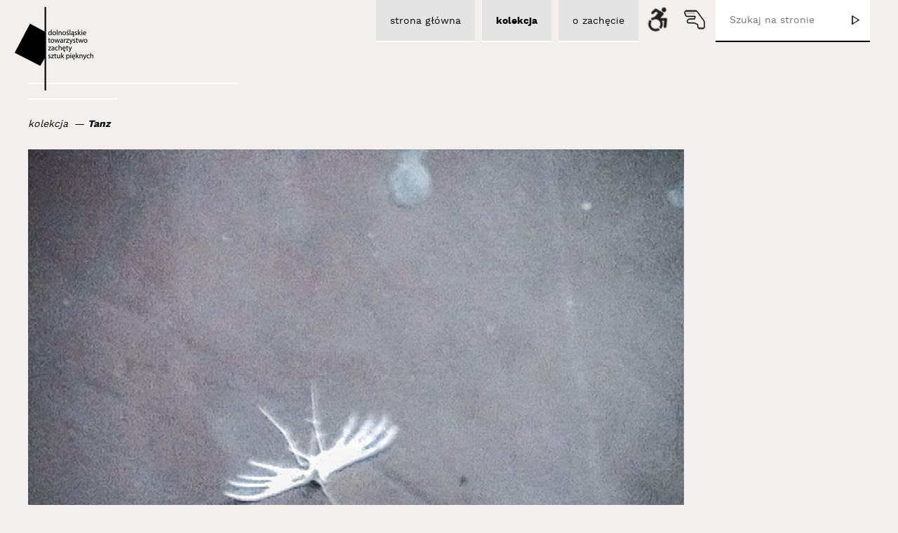

--- FILE ---
content_type: text/html; charset=UTF-8
request_url: http://www.zacheta.wroclaw.pl/kolekcje/250-tanz.html
body_size: 3856
content:

<!DOCTYPE html><html lang="pl">

    <head>
        <meta http-equiv="Content-Type" content="text/html; charset=utf-8" />
        <meta name="viewport" content="width=device-width, initial-scale=1.0" />
        <link href="/favicon.ico" rel="shortcut icon" type="image/x-icon" /> 
        <title>Tanz - Kolekcje - Zachęta Wrocław</title>
        <meta name="keywords" content="Zachęta, Zachęta Wroclaw, Dolnośląskie Towarzystwo  Zachęty, Dolnośląska Zachęta, sztuka współczesna, instalacja, wideo art, kolekcja, Znaki Czasu Wrocław, Wrocław sztuka współczesna, Zarząd  Dolnośląskiego Towarzystwa Zachęty" />
        <meta name="description" content="Dolnośląskie Towarzystwo Zachęty Sztuk Pięknych, Wrocław - kolekcja sztuki współczesnej, instalacja, wideo art." />

        <link href="/common/css/jqueryUi/jquery-ui.css" media="screen" rel="stylesheet" type="text/css">        
        <link href="/common/css/jqueryUi/jquery-ui.structure.css" media="screen" rel="stylesheet" type="text/css">        
        <link href="/common/css/jqueryUi/jquery-ui.theme.css" media="screen" rel="stylesheet" type="text/css">      
        <link href="/default/css/main.css" rel="stylesheet" type="text/css" />        
        <link href="/default/css/rwd.css" rel="stylesheet" type="text/css" />
        
                <link href="" rel="stylesheet" type="text/css" />
                <link href="" rel="stylesheet" type="text/css" />
                <link href="" rel="stylesheet" type="text/css" />
                
        <link href="/default/css/print.css" rel="stylesheet" type="text/css" media="print"/>

        <link href="/common/js/fancybox/jquery.fancybox.css?v=2.1.5" media="screen" rel="stylesheet" type="text/css">
        <script type="text/javascript" src="/common/js/html5.js"></script>
        <script type="text/javascript" src="/common/js/jquery.min.js"></script>
        <script type="text/javascript" src="/common/js/jquery-ui.min.js"></script>                      
        <script type="text/javascript" src="/common/js/main.js"></script>
        
        <script type="text/javascript" src="/default/js/jquery.mousewheel.min.js"></script>
        <script type="text/javascript" src="/default/js/main.js"></script>

                <script type="text/javascript" src="/common/js/fancybox/jquery.fancybox.js?v=2.1.5"></script>
<script type="text/javascript">
    //<!--
    
                $(document).ready(function(){
                    $('.defaultImagesContainer a.image').fancybox({
                        helpers: {
                            overlay: {
                                locked: false
                            }
                        }    
                    });
                });                
            
    //-->
</script>
    </head>

    <body>
        <div id="mainWrapper" class="pl appArtworksDetailsLayout " data-has-identity="false">
            <div id="headerWrapper">

                <header id="header">   	
                    <h1 class="logo">
                        <a href="http://www.zacheta.wroclaw.pl" title="Zachęta Wrocław">
                            <img src="/default/images/logo.png" alt="Zachęta Wrocław" />
                        </a>
                    </h1>                    
                    
                    <span class="line"></span>
                    
                    <a href="#" class="mobileNavBtn"></a>
                    
                    <div id="ed7802843d6a2a11e4368db74c78804e" class="box cmsTopNavBox" >
        
        
    <section class="content">
                    <ul data-id="2">                
                <li data-id="3"  ><a href="/"><span>strona główna</span></a>            <ul data-id="3">                
                <li data-id="7"  ><a href="/artykuly/1-aktualnosci/"><span>aktualności </span></a></li><li data-id="8"  ><a href="/artykuly/2-wystawy/"><span>wystawy </span></a></li><li data-id="9"  ><a href="/artykuly/3-edukacja/"><span>edukacja </span></a></li><li data-id="10"  ><a href="/artykuly/4-publikacje/"><span>publikacje</span></a></li><li data-id="20"  ><a href="/strony/"><span>mapa strony</span></a></li><li data-id="21"  ><a href="/strony/21-tlumacz-jezyka-migowego.html"><span>tłumacz języka migowego</span></a></li>            </ul>
        </li><li data-id="4"  ><a href="/kolekcje/"><span>kolekcja</span></a>            <ul data-id="4">                
                <li data-id="12"  ><a href="/artysci/"><span>artysci</span></a></li>            </ul>
        </li><li data-id="5"  ><a href="/strony/5-o-zachecie.html"><span>o zachęcie</span></a>            <ul data-id="5">                
                <li data-id="14"  ><a href="/strony/14-wypozyczenia.html"><span>wypożyczenia</span></a></li><li data-id="15"  ><a href="/strony/15-kontakt.html"><span>kontakt </span></a></li><li data-id="16"  ><a href="/strony/16-statut.html"><span>statut</span></a></li><li data-id="17"  ><a href="/strony/17-dokumenty.html"><span>dokumenty</span></a></li><li data-id="18"  ><a href="/strony/18-partnerzy.html"><span>partnerzy</span></a></li><li data-id="19"  ><a href="/strony/19-polityka-prywatnosci.html"><span>Polityka prywatności</span></a></li>            </ul>
        </li>            </ul>
            </section>
    
    <div class="clear"></div>
    </div><script type="text/javascript">autoInitBoxes.push('cmsTopNavBox', 'ed7802843d6a2a11e4368db74c78804e', false);</script>                    
                                        
                    <form class="searchForm" method="get" action="/szukaj/" >
                        <input type="text" name="keyword" value="" placeholder="Szukaj na stronie"/>
                        
                        <input type="submit" name="submit_btn" value="" />
                    </form>
                    
                    <div class="iconsContainer">
                                                <a href="/app/cripple/index" class="ajax crippleBtn"></a>

                                                                        <a href="/strony/21-tlumacz-jezyka-migowego.html" class="handBtn"></a>
                                            </div>

                <!-- end #header --></header>         
            <!-- end #headerWrapper --></div>
            
            
            <div id="contentWrapper">
                                
                <div id="content" >
                    
                    <div id="breadCrumbTrailContainer"><ul id="breadCrumbTrail"><li class="homePage"><a href="http://www.zacheta.wroclaw.pl">www.zacheta.wroclaw.pl</a></li><li><a href="/kolekcje/">kolekcja</a></li><li><a href="/kolekcje/250-tanz.html">Tanz</a></li></ul><div class="clear"></div></div>                    
                    <aside id="leftColumn">                        
                                            <!-- end #leftColumn --></aside>            

                    <section id="mainColumn" role="main">					

                        	
                        
                        <div class="box openBox defaultDetailsBox appArtworksDetails" id="a9060a90726d7a038f58fca3d6b16973" >   <header class="header"><h2>Tanz</h2></header>  <section class="content">    <div class="imageContainer">
        <img src="/upl/app/artworks/images/6f57676df937d30f1d1f99cdb18ee5f6.jpg" alt="Tanz" />
    </div>   
    
    <div class="defaultImagesContainer"><a class="image" href="/upl/app/artworks/images/14d27a03a933ec81e28c41060573e716.jpg" title="" rel="gallery250"><img src="/upl/app/artworks/images/24f30b8ca5fe38da7f810f14bca1bcf0.jpg" alt="" /></a><div class="clear"></div><!-- end .defaultImagesContainer --></div>          

    <div class="columnsContainer">
        <div class="leftColumn">
            <ul>
                <li class="years">
                    <span class="start">2002</span>

                                    </li>
                <li class="name">
                    <a href="/kolekcje/250-tanz.html">Tanz</a>
                </li>
                                <li class="artist">
                    <a href="/artysci/163-balka-miroslaw.html">Bałka Mirosław</a>
                                    </li>        
                            </ul>
        </div>

        <div class="rightColumn">
                            <p>instalacja: sól, kaseta metalowa, 10 × 250 × 190 cm<br />film wideo, czarno-biały, dźwięk, 1 min 40 s, ed. 1/2<br />nr inw. DTZSP/174; zakup 2006</p>                        
                            <p>Tanz jest poziomą projekcją wideo, odtwarzaną w pętli na ekran usypany z soli w stalowej ramie. Była to jedna z pierwszych prac wideo zrealizowanych przez artystę. Stanowi spontaniczny zapis dokonany w trakcie podróży pociągiem z Warszawy do Gdańska, ukazujący spiralny spazmatyczny czy wręcz agonalny taniec owada, który znalazł się na podłodze wagonu.</p>
<p>Piotr Krajewski</p>                    </div>
        
        <div class="clear"></div>
    </div>    
    
<div class="clear"></div><!-- end .content --></section><!-- end .box --></div><script type="text/javascript">autoInitBoxes.push('defaultDetailsBox', 'a9060a90726d7a038f58fca3d6b16973', false);autoInitBoxes.push('appArtworksDetails', 'a9060a90726d7a038f58fca3d6b16973', false);</script><div id="19144f18b28ffd2826f37801dac7e2c8" class="box appLinkedBox" >
        
        <header class="header">
        <h3>Powiązane</h3>
    </header>
        
    <section class="content">
        
<div class="defaultElementsContainer" id="id46e1ef5f0c2651c9e65212e46ee8068b" data-align="left">
    
        
        <div class="element" data-type="article">
        <a href="/artykuly/47-z-kolekcji-dolnoslaskiego-towarzystwa-zachety-sztuk-pieknych.html" class="image">
            <img src="/upl/app/articles/images/9040c5b0be2414e5595588784c21b0e7.jpg" alt="Z kolekcji Dolnośląskiego Towarzystwa Zachęty Sztuk Pięknych" />
        </a>
        
        <ul class="textContainer">
                    <li class="category">
                20.05.2016                <span class="separator">-</span>
                                <a href="/artykuly/1-aktualnosci/">Aktualności</a>
                            </li>
            
            <li class="name"><a href="/artykuly/47-z-kolekcji-dolnoslaskiego-towarzystwa-zachety-sztuk-pieknych.html">Z kolekcji Dolnośląskiego Towarzystwa Zachęty Sztuk Pięknych</a></li>
            <li class="shortContent">27.05. – 29.06.2016</li>
                </ul>
    </div>
        <div class="element" data-type="article">
        <a href="/artykuly/6-tozsamosc.html" class="image">
            <img src="/upl/app/articles/images/e3c9343f8c1ad389a6ba957143f6a70f.jpg" alt="Tożsamość" />
        </a>
        
        <ul class="textContainer">
                    <li class="category">
                01.02.2007                <span class="separator">-</span>
                                <a href="/artykuly/2-wystawy/">Wystawy</a>
                            </li>
            
            <li class="name"><a href="/artykuly/6-tozsamosc.html">Tożsamość</a></li>
            <li class="shortContent">Druga prezentacja stale powiększanej kolekcji Dolnośląskiego Towarzystwa Zachęty Sztuk Pięknych<br />
<br />
14.02—15.04.2007</li>
                </ul>
    </div>
        
</div>

<script type="text/javascript">
    var id46e1ef5f0c2651c9e65212e46ee8068b = jQuery.extend(true, {}, defaultElementsContainer, {
        box: "#id46e1ef5f0c2651c9e65212e46ee8068b"
    });
        
    $(document).ready(function(){               
        id46e1ef5f0c2651c9e65212e46ee8068b.init();       
    });
</script>
    </section>
    
    <div class="clear"></div>
    </div><script type="text/javascript">autoInitBoxes.push('appLinkedBox', '19144f18b28ffd2826f37801dac7e2c8', false);</script>
                    <!-- end #mainColumn --></section>

                    <div class="clear"></div>

                <!-- end #content --></div>            

            <!-- end #contentWrapper --></div>      

            <div id="footerWrapper">
                <footer id="footer">
                    <div class="flexibleContainer">
                        <div class="copyrights">                        
                            <a href="http://www.zacheta.wroclaw.pl">Dolnośląskie Towarzystwo Zachęty Sztuk Pięknych</a>                        
                        </div>

                        <div class="contact">
                            <span>pl. Strzegomski 2A / 53-681 Wrocław</span><br />
                            <span>tel. (71) 356 42 53 / <a href="mailto:biuro@zacheta.wroclaw.pl">biuro@zacheta.wroclaw.pl</a></span><br />
                            <a href="https://www.facebook.com/profile.php?id=100085441612352" target="_blank" class="facebook" rel="nofollow"></a>
                            <a href="#" target="_blank" class="instagram" rel="nofollow"></a>
                        </div>

                        <div class="designers">
                            <span class="dtzsp">DTZSP 2016</span><br />

                            <span class="kg">
                                <img src="/default/images/pl/logoKg.png" alt="Krzysztof Grudziński" />
                            </span>
                            <a class="w2b" href="http://www.w2b.pl" title="projektowanie stron internetowych">
                                <img src="/default/images/pl/logoW2b.png" alt="strony internetowe wrocław"/>
                            </a>
                        </div>
                    </div>
                    
                    <a href="#" class="jumpUpBtn">na górę</a>
                </footer>
            </div>

            
        <!-- end #mainWrapper --></div>            
            
        <script type="text/javascript" src="/common/js/cookiesPrivacyPolicy.js"></script>
        <script type="text/javascript">
               cookiesPrivacyPolicy.init({
                   message: 'Ta strona wykorzystuje technologię Ciasteczek(Cookies), która rozszerza możliwości działania strony. Możesz wyłączyć ciasteczka w Twojej przeglądarce. <a target="_blank" href="/ciasteczka.html">Dowiedz się więcej.</a>',
                   placement: 'append'
               });
        </script>
        
                   
        
                  
    </body>
</html>


--- FILE ---
content_type: text/css
request_url: http://www.zacheta.wroclaw.pl/default/css/rwd.css
body_size: 1147
content:
@charset "utf-8";
/* CSS Document */

@media (max-width: 1200px) {
/* components
--------------------------------------------------*/


/* containers
--------------------------------------------------*/
#header .logo{
	margin-left:0;
}
	

/* layout
--------------------------------------------------*/


/* boxes
--------------------------------------------------*/

}

@media (max-width: 1080px) {
/* components
--------------------------------------------------*/


/* containers
--------------------------------------------------*/
#header{
	padding:0 20px;
}
#footer{
	padding-left:20px;
	padding-right:20px;	
}
#footer .jumpUpBtn{
	right:20px;
}	

/* layout
--------------------------------------------------*/
#breadCrumbTrailContainer{
	padding-left:20px;
}

/* boxes
--------------------------------------------------*/
/*.appSlidesBox*/
.appSlidesBox .content .slidesContainer .slide .textContainerWrapper .textContainer{
	padding-left:20px;
	padding-right:20px;
}
.appSlidesBox .content ul.nav{
	top:50%;
}

/*appFriendsBox*/
.appFriendsBox{
	padding:0 20px;
}

/*defaultDetailsBox*/
.defaultDetailsBox{
	padding-left:20px;
	padding-right:20px;	
}

/*appContactDataBox*/
.appContactDataBox{
	padding:0 20px;
}

/*appContactFormBox*/
.appContactFormBox{
	padding:0 20px;
}

/*cmsSearchIndex*/
.cmsSearchIndex{
	padding:0 20px;
}

/*.cmsSitesIndex*/
.cmsSitesIndex{
	padding:0 20px;
}

}

@media (max-width: 1024px) {
/* components
--------------------------------------------------*/
:root{
	--p:7px;
}

/* containers
--------------------------------------------------*/



/* layout
--------------------------------------------------*/


/* boxes
--------------------------------------------------*/


}

@media (max-width: 980px) {
/* components
--------------------------------------------------*/


/* containers
--------------------------------------------------*/


/* layout
--------------------------------------------------*/
#footer .flexibleContainer .designers{
	text-align:left;
}

/* boxes
--------------------------------------------------*/
/*appContactFormBox*/
.appContactFormBox{

}
.appContactFormBox .content{
	padding-left:0;
}

}

@media (max-width: 769px) {
/* components
--------------------------------------------------*/
:root{
	--p:5px;
}

/*form.default*/
form.default label{
	width:100%;
	text-align:left;
	padding-right:0;
	padding-bottom:5px;
}
form.default input[type="text"],
form.default input[type="password"],
form.default select,
form.default textarea{
	width:100%;
}
form.default .row ul li{
	width:100%;
}

#paginationControl{
	text-align:center;
}
#paginationControl a.prevBtn{
	display:none;
}
#paginationControl a.nextBtn{
	display:none;
}


/* containers
--------------------------------------------------*/


/* layout
--------------------------------------------------*/
#header{
	height:100px;
}
#header .logo{
	margin:0;
}
#header .logo a img{
	height:60px;
}
#header .searchForm{
	width:calc(100% + 40px);
	height:40px;
	float:left;
	margin-top:60px;
	margin-left:-20px;
}
#header .searchForm input[type="text"]{
	height:40px;
}
#header .searchForm input[type="submit"]{
	top:20px; right:15px;
}
#header .mobileNavBtn{
	right:20px;
}
#header .iconsContainer{    
    position:absolute; right:100px; top:0;
}

#footer .flexibleContainer{
	display:block;
}
#footer .flexibleContainer .copyrights{
	line-height:16px;
	padding-bottom:15px;
}
#footer .flexibleContainer .contact{
	padding-bottom:20px;
}

#footer .jumpUpBtn{
	height:40px; 
	line-height:40px;
	top:-30px;
}

#breadCrumbTrailContainer{
	padding-top:20px;
	padding-top:calc(var(--p) * 2);
}
#breadCrumbTrailContainer ul li.prefix{
	display:none;
}

/* boxes
--------------------------------------------------*/
/*.appSlidesBox*/
.appSlidesBox .content{
	height:500px;
}
.appSlidesBox .content .slidesContainer .slide .textContainerWrapper .textContainer h4{
	font-size:160%;
}

/*appFriendsBox*/
.appFriendsBox .content ul li{
	width:48%;
}

/*defaultDetailsBox*/
.defaultDetailsBox .content .leftColumn{
	width:100%;
	margin-bottom:30px;
	margin-bottom:calc(var(--p) * 3);
}
.defaultDetailsBox .content .rightColumn{
	width:100%;
}
.defaultDetailsBox .content .leftColumn ul{
	width:100%;
	min-height:auto;
	max-width:none;
	text-align:left;
}

/*.appContactDataBox*/
.appContactDataBox{

}
.appContactDataBox .header{
	float:none;
	width:100%;
}
.appContactDataBox .header h3{
	width:100%;
	min-height:0;
	max-width:none;
	
	text-align:left;
}
.appContactDataBox .content{
	width:100%;
	float:none;
}
.appContactDataBox .content p img{
	float:none !important;
}

/*.cmsSearchIndex*/
.cmsSearchIndex form{
	width:100%;
	max-width:none;
	float:none;
}
.cmsSearchIndex .defaultTextBlock{
	width:100%;
	float:none;
	max-width:none;
}

/*.cmsSitesIndex*/
.cmsSitesIndex{

}
.cmsSitesIndex .header{
	float:none;
	width:100%;
}
.cmsSitesIndex .header h2{
	width:100%;
	min-height:0;
	max-width:none;
	
	text-align:left;
}
.cmsSitesIndex .content{
	width:100%;
	float:none;
}

}

@media (max-width: 640px) {
/* components
--------------------------------------------------*/


/* containers
--------------------------------------------------*/


/* layout
--------------------------------------------------*/


/* boxes
--------------------------------------------------*/
/*.appSlidesBox*/
.appSlidesBox .content .slidesContainer .slide .textContainerWrapper{
	text-align:center;
}

}

@media (max-width: 480px) {
/* components
--------------------------------------------------*/



/* containers
--------------------------------------------------*/


/* layout
--------------------------------------------------*/
#footer .flexibleContainer .contact br{
	display:none;
}

/* boxes
--------------------------------------------------*/
/*appFriendsBox*/
.appFriendsBox .content ul li{
	width:100%;
}

}

@media (max-width: 360px) {
/* components
--------------------------------------------------*/


/* containers
--------------------------------------------------*/


/* layout
--------------------------------------------------*/


/* boxes
--------------------------------------------------*/


}





--- FILE ---
content_type: application/javascript
request_url: http://www.zacheta.wroclaw.pl/common/js/main.js
body_size: 9199
content:
// JavaScript Document

var tinyMce = {
    scriptUrl: '/common/js/tinymce/tinymce.min.js',
    init: function() {
        //klasa standardowa dla tinyMce
        var objs = $('textarea.defaultTinyMce');
        if (objs.length) {
            return this.getDefault(objs);
        }

        return null;
    },
    getObjects: function(mixed) {
        var objs = null;

        if (mixed instanceof jQuery) {
            objs = mixed;
        } else {
            objs = $(mixed);
        }

        if (objs.length) {
            return objs;
        } else {
            throw new Error('No such textelement: ' + mixed);
        }
    },
    getDefaultOptions: function() {
        var self = this;
        return {
            script_url: self.scriptUrl,
            theme: "modern",
            entity_encoding: "raw",
            add_unload_trigger: false,
            remove_linebreaks: false,
            convert_urls: false,
            inline_styles: false,
            plugins: [
                "advlist autolink lists link image charmap print preview anchor",
                "searchreplace visualblocks code fullscreen",
                "insertdatetime media table contextmenu paste"
            ],
            toolbar: "undo redo | styleselect | bold italic | alignleft aligncenter alignright alignjustify | bullist numlist outdent indent | link image"

        };
    },
    getDefault: function(mixed, optionsOverride) {
        var objs = this.getObjects(mixed);

        var options = this.getDefaultOptions();

        if (optionsOverride) {
            for (var i in optionsOverride) {
                options[i] = optionsOverride[i];
            }
        }

        var ed = objs.tinymce(options);

        return ed;
    },
    getSimple: function(mixed, optionsOverride) {
        var obj = this.getObjects(mixed);

        var options = this.getDefaultOptions();

        //zmien opcje standard, dodaj cos, usun
        options.toolbar = "bold,italic,underline,bullist,undo,redo,link,unlink";

        if (optionsOverride) {
            for (var i in optionsOverride) {
                options[i] = optionsOverride[i];
            }
        }

        var ed = obj.tinymce(options);

        return ed;
    },
    remove: function() {
        if (typeof tinymce != 'undefined') {
            tinymce.editors = [];
        }
    }

};

//popup
var popup = {
    container: null,
    placement: 'prepend',
    SHOW_DELAY: 360000,
    HIDE_DELAY: 360000,
    /**
     * container jest to element do ktorego jest wpinane dopiero #popupContainer     
     */
    init: function(container, placement) {
        var self = this;

        //popup
        if ($('#popupContainer').length) {
            $('#popupContainer').delay(this.SHOW_DELAY).hide('slow');
        }

        if (!container) {
            throw new Error('No container is set.');
        }

        this.setContainer(container);
        if (placement) {
            this.setPlacement(placement);
        }

        $('body').on('click', '#popupContainer a.hideBtn', function() {
            return self.hideBtnClick($(this));
        });
    },
    setContainer: function(container) {
        if (container) {
            if (container instanceof jQuery) {
                this.container = container;
            } else {
                this.container = $(container);
                if (!this.container.length) {
                    throw new Error('No such container: ' + container);
                }
            }
        }
    },
    setPlacement: function(placement) {
        this.placement = placement;
    },
    /**
     * 
     * @param {string} message - wiadomośc komunikat
     * @param {string} type - typ komunikatu, przyjmuje wartości: info, error, message
     * @param {bool} isAppend - czy doklejać czy zastąpić, standardowo zastepuje    
     */
    show: function(message, type, isAppend) {
        var popup = $('#popupContainer ul');
        var className = 'warning';
        if (type) {
            className = type;
        }

        if (!popup.length) {
            if (this.placement === 'prepend') {
                this.container.prepend('<div id="popupContainer"><ul></ul><div>');
            } else if (this.placement === 'append') {
                this.container.append('<div id="popupContainer"><ul></ul><div>');
            } else if (this.placement === 'after') {
                this.container.after('<div id="popupContainer"><ul></ul><div>');
            } else {
                alert(message);
            }
            popup = $('#popupContainer ul');
        }

        if ($('#popupContainer').is(':hidden')) {
            //musi byc na szybko, bo inaczej ten hide ponizej przeslini to, cos to opoznienie nie dziala jak trzeba
            //trzeba to przerobic tzn. dorobic wlasny opozniacz
            $('#popupContainer').show();
        }
        $('#popupContainer').delay(this.HIDE_DELAY).hide('slow');

        var html = '<li class="' + className + '">' + message + '<a href="#" class="hideBtn">X</a></li>';
        if (isAppend) {
            popup.append(html);
        } else {
            popup.html(html);
            popup.removeClass();
        }
    },
    clear: function() {
        $('#popupContainer ul').html('<ul></ul>');
    },
    hideBtnClick: function(thisElement) {
        thisElement.parents('li').hide();

        return false;
    }
};

//dialog
var dialog = {
    ERROR_MESSAGE: '<div class="box defaultErrorBox"><div class="content">Wystąpił błąd.</div></div>',
    stack: new Array(),
    //do tego kontenera ladujemy okno przed jego wstawieniem do dialogu
    temporaryContainer: $('<div id="temporaryDialogContainer" style="position:absolute; left:-666em; top:-666em; width:100px; height:100px;overflow:hidden;"></div>'),
    
    init: function(container) {
        //zapobiega kradnieciu focusa z innych elementow kiedy dialog sie otworzy:
        //http://stackoverflow.com/questions/1202079/prevent-jquery-ui-dialog-from-setting-focus-to-first-textbox
        $.ui.dialog.prototype._focusTabbable = $.noop;

        if (container) {
            if (container instanceof jQuery) {

            } else {
                container = $(container);
            }

            if (container.length) {
                this.stack.push(container.dialog(this.defaultOptions));
            }
        }

        //dodaj tymczasowy kontener do apendowania contentu okna(zapobiega chwilowemu pojawieniu sie go)
        $('body').append(this.temporaryContainer);
    },
    
    working: function(options) {
        var defaultOptions = {
            dialogClass: 'workingDialog',
            modal: true,
            draggable: false,
            resizable: false,
            closeOnEscape: false,
            width: 250,
            height: 50            
        };

        $.extend(true, defaultOptions, options);

        var content = this.getWorkingContent();
        if (options && options.content) {
            content = options.content;
        }

        //jesli wstawiono go z kodu html to po prostu otworz       
        var container = null;
        if(options && options.htmlDialog){            
            if(options.htmlDialog instanceof jQuery){
                container = options.htmlDialog;
            } else {
                container = $(options.htmlDialog);
            }
        }
                
        if (container && container.length === 1) {
            container.html(content);            
        } else {                        
            container = $('<div class="dialogContainer workingDialogContainer">' + content + '</div>');
            this.temporaryContainer.append(container);
        }

        var dlg = container.dialog(defaultOptions);
        dlg.dialog('moveToTop');
        
        this.stack.push({
            dlg: dlg
        });

        return dlg;
    },
    
    alert: function(options) {
        var width = 500;
        if(width > $(window).width()){
            width = Math.floor($(window).width() * 0.8);
        }
        
        var defaultOptions = {
            dialogClass: 'alertDialog',
            modal: true,
            draggable: false,
            resizable: false,
            closeOnEscape: false,
            title: 'Komunikat',
            width: width,
            buttons: {
                "Ok": function() {
                    $(this).dialog("close");
                }
            }
        };

        $.extend(true, defaultOptions, options);

        var content = '';
        if (options && options.content) {
            content = options.content;
        }

        //jesli wstawiono go z kodu html to po prostu otworz       
        var container = null;
        if(options && options.htmlDialog){            
            if(options.htmlDialog instanceof jQuery){
                container = options.htmlDialog;
            } else {
                container = $(options.htmlDialog);
            }
        }
                
        if (container && container.length === 1) {
            container.html(content);            
        } else {                        
            container = $('<div class="dialogContainer alertDialogContainer">' + content + '</div>');
            this.temporaryContainer.append(container);
        }

        var dlg = container.dialog(defaultOptions);
        dlg.dialog('moveToTop');
        
        this.stack.push({
            dlg: dlg
        });

        return dlg;
    },
    
    open: function(options) {
        var self = this;
        
        if(options && options.width){            
            if(options.width > $(window).width()){
                var oldWidth = options.width;
                                                
                options.width = Math.floor($(window).width() * 0.9);
                
                if(options.height){
                    options.height = options.height * options.width / oldWidth;                    
                }                
            }
        }

        //sklonuj bo przez = to tylko odnosnik i zmienimy globalne opcje        
        var defaultOptions = {
            dialogClass: 'customDialog',
            modal: true,
            draggable: false,
            resizable: false,
            closeText: 'zamknij'
        };
        $.extend(true, defaultOptions, options);
        
        var content = '';
        if (options && options.content) {
            content = options.content;
        }

        var url = null;
        if (options && options.url) {
            url = options.url;
        }

        //jesli wstawiono go z kodu html to po prostu otworz       
        var container = null;
        if(options && options.htmlDialog){            
            if(options.htmlDialog instanceof jQuery){
                container = options.htmlDialog;
            } else {
                container = $(options.htmlDialog);
            }
        }
                
        if (container && container.length === 1) {
            container.html(content);            
        } else {                        
            container = $('<div class="dialogContainer customDialogContainer">' + content + '</div>');
            this.temporaryContainer.append(container);
        }

        var dlg = container.dialog(defaultOptions);
        dlg.dialog('moveToTop');
        
        if(!defaultOptions.position){
            dlg.dialog('option', 'position', {my: "center", at: "center", of: window});         
            
            //bug fix
            var offset = dlg.closest('.ui-dialog').offset();
            if(offset.top < 0){
               dlg.dialog('option', 'position', {my: "center top+20", at: "center top", of: window});     
            }
        }        
        
        //wyswietl block tytulu bo standardowo jest ukryty, zeby nie wyswietlac pustego
        if(defaultOptions.title){
            dlg.dialog('widget').find('.ui-dialog-title').css({
                display: 'block'
            });            
        }
        
        //zamknij
        dlg.on( "dialogclose", function( event, ui ) {            
            self.close();
        });

        this.stack.push({
            dlg: dlg,
            url: url
        });

        return dlg;
    },
    
    setDefaultOptions: function(options) {
        $.extend(true, this.defaultOptions, options);
    },
    
    getDefaultOptions: function() {
        return this.defaultOptions;
    },
    
    getDialog: function() {
        if (this.stack.length) {
            var obj = this.stack[this.stack.length - 1];
            return obj.dlg;
        }

        return null;
    },
    
    close: function() {
        if (this.stack.length) {
            var obj = this.stack.pop();
            var dlg = obj.dlg;
            //dialog.dialog('close');
            //usun dialog
            dlg.dialog('destroy');
            //usun content moj
            dlg.remove();
        }
    },
    
    getWorkingContent: function() {
        return '<p class="working"><img src="/common/images/loading.gif" /> czekaj, proszę...</p>';
    },
    
    setContent: function(content) {
        //jesli nie ma okna to je otworz
        if (!this.getDialog()) {
            this.open();
        }

        var widget = this.getDialog().dialog('widget');
        if (widget.length) {
            widget.find('.dialogContainer').html(content);
        }
        
        //centrowanie
        this.getDialog().dialog('option', 'position', {my: "center", at: "center", of: window});
        
        //bug fix
        var offset = this.getDialog().closest('.ui-dialog').offset();
                
        if(offset.top < 0){                      
           this.getDialog().dialog('option', 'position', {my: "center top+20", at: "center top", of: window});     
        }        
    },
    
    setTitle: function(title) {
        if (!this.getDialog()) {
            this.open();
        }

        var dlg = this.getDialog();
        dlg.dialog('option', 'title', title);
        
        if(title){
            //wyswietl block tytulu bo standardowo jest ukryty, zeby nie wyswietlac pustego
            dlg.dialog('widget').find('.ui-dialog-title').css({
                display: 'block'
            });       
        } else {
            //jesli brak tytulu to go ukrywam
            dlg.dialog('widget').find('.ui-dialog-title').removeAttr('style');
        }
    },
    
    setError: function(error) {
        if (!error) {
            error = this.ERROR_MESSAGE;
        }

        this.setContent(error);
    },
    
    setUrl: function(url) {
        if (!this.stack.length) {
            return false;
        }

        var obj = this.stack.pop();
        obj.url = url;
        this.stack.push(obj);

        return true;
    },
    /**
     * 
     * @param {int} backNumberOfDialogOnStack - puste, oznacza rodzica biezacego oknaczyli 2, 
     * 1 oznacza biezace okno, 3 oznacza rodzica rodzica
     * @returns {Boolean}
     */
    refresh: function(backNumberOfDialogOnStack) {
        if (!backNumberOfDialogOnStack) {
            backNumberOfDialogOnStack = 2;
        } else if(backNumberOfDialogOnStack === 'parent'){
            backNumberOfDialogOnStack = 2;
        } else if(backNumberOfDialogOnStack === 'current'){
            backNumberOfDialogOnStack = 1;
        }
        
        var self = this;

        //odswiez glowne okno
        if (this.stack.length < backNumberOfDialogOnStack) {
            location.reload();
            return false;
        }

        var obj = this.stack[this.stack.length - backNumberOfDialogOnStack];
        if (obj.url) {
            var widget = obj.dlg.dialog('widget');
            if (widget.length) {                
                widget.find('.dialogContainer').html(this.getWorkingContent());
            }
            
            $.ajax({
                url: obj.url,
                success: function(content) {
                    widget.find('.dialogContainer').html(content);
                },
                error: function() {
                    widget.find('.dialogContainer').html(self.ERROR_MESSAGE);
                }
            });
        } else {            
            throw new Error('Cant refresh window. No url set.');
        }
    }
};

//parametry globalne, przekazane z php
var params = {
    DEFAULT_NAMESPACE: 'default',
    params: {},
    init: function() {

    },
    setParam: function(name, value, namespace) {
        this.params[namespace][name] = value;
    },
    setParams: function(json) {
        $.extend(true, this.params, json);
    },
    //pobiera parametr z danego namespace, jak nie podane to z default
    getParam: function(name, namespace) {
        if (!namespace) {
            namespace = this.DEFAULT_NAMESPACE;
        }

        if (!name) {
            throw new Error('No param name set');
        }

        if (this.params[namespace] == undefined) {
            return null;
        }

        if (this.params[namespace][name] == undefined) {
            return null;
        }

        return this.params[namespace][name];
    },
    getParams: function(namespace) {
        if (!namespace) {
            namespace = this.DEFAULT_NAMESPACE;
        }

        if (this.params[namespace] == undefined) {
            return null;
        }

        return this.params[namespace];
    }

};

var forms = {
    forms: null,
    init: function() {
        this.forms = $('form.default');

        if (!this.forms.length) {
            return false;
        }

        //unescape jest tez w helperze formDivRow po stronie php
        this.unescape();

        return true;
    },
    /*
     * Usuwa w formularzu zrobionym przez zenda wszystkie niepotrzene escepy ktore on wprowadzil.
     * Metoda do rozwoju, dokladamy kolejne w razie potrzeby.
     */
    unescape: function(forms) {
        if (!forms) {
            forms = this.forms;
        } else {
            if (!(forms instanceof jQuery)) {
                forms = this.forms;
            }
        }

        forms.each(function() {
            $(this).find('select option, .row_multi_checkbox label').each(function() {
                /*var str = $(this).html();               
                 if(str){                   
                 str = str.replace('&lt;', '<');
                 str = str.replace('&gt;', '>');                
                 str = str.replace('&amp;', '&');
                 }
                 $(this).html(str);*/
                //zamiana poprzez textNode zeby nie usunac przez przypadek eventow przypietych do elementow html,
                //robi dokladnie to co ten kawalek u gory
                $(this).contents()
                        .filter(function() {
                            return this.nodeType === 3;
                        }).each(function() {
                    $(this).replaceWith($(this).text());
                });
            });
        });
    }

};

var nav = {
    //id - identyfikator menu np #mojeMenu lub ul.mojeMenu
    init: function(id, customFunction) {
        if (!$(id).length) {
            return false;
        }

        //dodaj do li klase ktora pozwoli dodac np. strzalke jesli element jest rozwijany
        $(id + ' ul').parent().children('a').addClass('parentHasChildren').parent().addClass('hasChildren');

        $(id + ' ul').hide();

        //zaznaczanie wedle adresu
        var mainUrl = this.getMainUrl();
        var cnt = mainUrl.length;
        var currentUrl = '/' + document.location.href.substring(cnt);

        if (currentUrl != '/') {
            $("a[href='" + currentUrl + "']").addClass('selected');
        }

        $(id + ' a.selected').parents("ul").show();

        //dodaje selected tez dla rodzicow
        var li = $(id + ' a.selected').parents("li");
        li.addClass('selected');
        li.children('a').addClass('selected');

        $(id + ' li:last').addClass('veryLastChild');
        $(id + ' li:first').addClass('veryFirstChild');

        $(id + ' li:last-child').addClass('lastChild');
        $(id + ' li:first-child').addClass('firstChild');

        $(id + ' li a').click(
                function() {
                    $(id + ' a.selected').removeClass('selected');
                    var li = $(this).parents("li");
                    li.addClass('selected');
                    li.children('a').addClass('selected');

                    var checkElement = $(this).parents('li').find('ul:first');
                    //var parent = this.parentNode.parentNode.id;			
                    var parent = $(this).parent().parent();

                    if ((checkElement.is('ul')) && (!checkElement.is(':visible'))) {
                        if (customFunction != null) {
                            $.customFunction = customFunction;
                            $.customFunction($(this));
                        }

                        if (parent) {
                            //$('#' + parent + ' ul:visible').slideUp('normal');
                            parent.find('ul:visible').slideUp('normal');
                        }

                        checkElement.slideDown('normal');
                        return false;
                    }
                }
        );
    },
    getMainUrl: function() {
        var regexp = new RegExp('http://.*?/');
        var mainUrl = regexp.exec(document.location.href);
        return new String(mainUrl);
    },
    getCurrentUrl: function() {
        var mainUrl = this.getMainUrl();
        return '/' + document.location.href.substring(mainUrl.length);
    }

};

//serializacja formularza, do obiektu, zeby mozna postem bylo wyslac
(function($) {
    $.fn.serializeForm = function() {
        if(!$(this).length){
            console.log('serializeForm: Given element not exists!')
            return null;
        }
        
        var elements = $(this).find('input, textarea, select, button');
        var output = new Object();
        
        elements.each(function() {
            if ($(this).is(':checkbox')) {
                if ($(this).prop('checked') === false) {
                    return true;//continue
                }
            }

            if ($(this).is(':radio')) {
                if ($(this).prop('checked') === false) {
                    return true;//continue
                }
            }

            var name = $(this).attr('name');
            var value = $(this).val();
            
            if (name) {
                output[name] = value;
            }
        });

        return output;
    };
})(jQuery);

//czyszczenie formularza
(function($) {
    $.fn.resetForm = function() {
        var elements = $(this).find('input, textarea, select');

        elements.each(function() {
            if ($(this).is(':checkbox')) {
                $(this).prop('checked', false);
                return true;
            }

            $(this).val('');
        });
    };
})(jQuery);

//combobox
(function($) {
    $.widget("custom.combobox", {
        _create: function() {
            this.wrapper = $("<span>")
                    .addClass("custom-combobox")
                    .insertAfter(this.element);
            this.element.hide();
            this._createAutocomplete();
            this._createShowAllButton();
        },
        _createAutocomplete: function() {
            var selected = this.element.children(":selected"),
                    value = selected.val() ? selected.text() : "";
            this.input = $("<input>")
                    .appendTo(this.wrapper)
                    .val(value)
                    .attr("title", "")
                    .addClass("custom-combobox-input ui-widget ui-widget-content ui-state-default ui-corner-left")
                    .autocomplete({
                        delay: 0,
                        minLength: 0,
                        source: $.proxy(this, "_source")
                    })
                    .tooltip({
                        tooltipClass: "ui-state-highlight"
                    });
            this._on(this.input, {
                autocompleteselect: function(event, ui) {
                    ui.item.option.selected = true;
                    this._trigger("select", event, {
                        item: ui.item.option
                    });
                },
                autocompletechange: "_removeIfInvalid"
            });
        },
        _createShowAllButton: function() {
            var input = this.input,
                    wasOpen = false;
            $("<a>")
                    .attr("tabIndex", -1)
                    .attr("title", "Pokaż wszystkie")
                    .tooltip()
                    .appendTo(this.wrapper)
                    .button({
                        icons: {
                            primary: "ui-icon-triangle-1-s"
                        },
                        text: false
                    })
                    .removeClass("ui-corner-all")
                    .addClass("custom-combobox-toggle ui-corner-right")
                    .mousedown(function() {
                        wasOpen = input.autocomplete("widget").is(":visible");
                    })
                    .click(function() {
                        input.focus();
// Close if already visible
                        if (wasOpen) {
                            return;
                        }
// Pass empty string as value to search for, displaying all results
                        input.autocomplete("search", "");
                    });
        },
        _source: function(request, response) {
            var matcher = new RegExp($.ui.autocomplete.escapeRegex(request.term), "i");
            response(this.element.children("option").map(function() {
                var text = $(this).text();
                if (this.value && (!request.term || matcher.test(text)))
                    return {
                        label: text,
                        value: text,
                        option: this
                    };
            }));
        },
        _removeIfInvalid: function(event, ui) {
// Selected an item, nothing to do
            if (ui.item) {
                return;
            }
// Search for a match (case-insensitive)
            var value = this.input.val(),
                    valueLowerCase = value.toLowerCase(),
                    valid = false;
            this.element.children("option").each(function() {
                if ($(this).text().toLowerCase() === valueLowerCase) {
                    this.selected = valid = true;
                    return false;
                }
            });
// Found a match, nothing to do
            if (valid) {
                return;
            }
// Remove invalid value
            this.input
                    .val("")
                    .attr("title", value + ": brak tego elementu na liście.")
                    .tooltip("open");
            this.element.val("");
            this._delay(function() {
                this.input.tooltip("close").attr("title", "");
            }, 2500);
            this.input.data("ui-autocomplete").term = "";
        },
        _destroy: function() {
            this.wrapper.remove();
            this.element.show();
        }
    });
})(jQuery);

//poprawienie daty z mysql na polski
(function($) {
    $.fn.date = function(enableDatePicker) {
        var dateStr = $(this).val();

        if (dateStr) {
            var matched = dateStr.match(/^(\d{4})\-(\d{1,2})\-(\d{1,2})$/);
            if (matched) {
                var newDateStr = matched[3] + '-' + matched[2] + '-' + matched[1];
                $(this).val(newDateStr);
            }
        }

        //dolacz datepicker
        if (enableDatePicker) {
            $(this).datepicker({
                dateFormat: "dd-mm-yy"
            });
        }

        return $(this);
    };
})(jQuery);

//wybieracz czasu
(function($) {
    $.fn.timePicker = function() {
        var functions = {
            initTime: function(thisElement, minute, hour) {
                var timeStr = thisElement.val();
                if (timeStr) {
                    //obetnij najpierw sekundy
                    var matched = timeStr.match(/^(\d{1,2})\:(\d{1,2})\:(\d{1,2})$/);
                    if (matched) {
                        timeStr = matched[1] + ':' + matched[2];
                        thisElement.val(timeStr);
                    }

                    //mozliwa tylko godzina
                    var matched = timeStr.match(/^(\d{1,2})$/);
                    if (matched) {
                        var hourStr = new String(matched[1]);
                        if (hourStr.length === 1) {
                            hourStr = '0' + hourStr;
                        }
                        hour.find('option[value=' + hourStr + ']').prop("selected", "selected");
                        minute.find('option[value=00]').prop("selected", "selected");
                    } else {
                        var matched = timeStr.match(/^(\d{1,2})\:(\d{1,2})$/);
                        if (matched) {
                            var hourStr = new String(matched[1]);
                            var minuteStr = new String(matched[2]);
                            if (hourStr.length === 1) {
                                hourStr = '0' + hourStr;
                            }
                            if (minuteStr.length === 1) {
                                minuteStr = '0' + minuteStr;
                            }
                            hour.find('option[value=' + hourStr + ']').prop("selected", "selected");
                            minute.find('option[value=' + minuteStr + ']').prop("selected", "selected");
                        }
                    }
                } else {
                    hour.find('option[value=00]').prop("selected", "selected");
                    minute.find('option[value=00]').prop("selected", "selected");
                }
            }
        };

        $(this).each(function() {
            var self = $(this);

            //stworz elementy
            var hourElementStr = '<select class="hour">';
            for (var i = 0; i < 24; i++) {
                var value = i;
                if (i < 10) {
                    value = '0' + i;
                }
                hourElementStr += '<option value="' + value + '">' + value + '</option>';
            }
            hourElementStr += '</select>';

            var minuteElementStr = '<select class="minute">';
            for (var i = 0; i < 60; i++) {
                var value = i;
                if (i < 10) {
                    value = '0' + i;
                }
                minuteElementStr += '<option value="' + value + '">' + value + '</option>';
            }
            minuteElementStr += '</select>';

            var separatorStr = '<span class="separator">:</span>';

            var rnd = new String(Math.random());
            var timePickerId = 'timePicker' + rnd.substr(2);

            var timePickerElementStr = '<div class="timePicker timePickerLongUniqueClassName" id="' + timePickerId + '">' + hourElementStr + separatorStr + minuteElementStr + '</div>';
            $(this).attr('data-time-picker-id', timePickerId);

            //pobierz obiekty jquery
            var timePicker = $(timePickerElementStr);
            var hour = timePicker.find('.hour');
            var minute = timePicker.find('.minute');

            //dodaj do body
            $('body').append(timePicker);


            timePicker.hide();

            $(this).focus(function() {
                timePicker.show(0, function() {
                    functions.initTime(self, minute, hour);

                    //ustaw w odpowienim miejscu
                    var position = self.offset();

                    var padding = parseInt(self.css('padding-top')) + parseInt(self.css('padding-bottom'));
                    var top = position.top + self.height() + padding + 10;
                    var left = position.left;

                    timePicker.css({
                        top: top,
                        left: left
                    });
                });

            }).click(function(event) {
                //stop propagacji powodowalo ze nie zamykaly sie inne 
                //event.stopPropagation();                
            }).on('remove', function() {
                //usun timepickera wraz z elementem
                timePicker.remove();
            });

            //usun propagacje eventu do html z timePickera, nie powoduje zamkniecia 
            timePicker.click(function(event) {
                event.stopPropagation();
            });

            //zamknij po klikniecu wszedzie poza
            $('html').click(function(event) {
                //obejscie, powoduje zamkniecie wszystkich timepickerow oprocz tego 
                //ktorego input jest wlasnie klikniete
                var tpid = $(event.target).attr('data-time-picker-id');
                $('.timePickerLongUniqueClassName:not(#' + tpid + ')').hide();
            });

            //obsluz zmiane
            hour.change(function() {
                var timeStr = hour.val() + ':' + minute.val();
                self.val(timeStr);
            });

            minute.change(function() {
                var timeStr = hour.val() + ':' + minute.val();
                self.val(timeStr);
            });

            //zainicjuj wartosc bazowa
            functions.initTime(self, minute, hour);
        });

        return $(this);
    };
})(jQuery);

//widget pasek postepu
$.widget( 'sibelius.progressbar', {
    options: {
        progress: 0
    },
            
    _create: function() {                
        this.element.removeClass('progressbarComplete');
        this.element.addClass('progressbar');
        this.element.hide(0);
        
        var defaultHeight = 16;        
                
        if(this.element.height() === 0){
            this.element.css({
               height: defaultHeight + 'px'
            });
        } 
        
        if(this.element.css('display') === 'none' || this.element.css('display') === 'inline'){
            this.element.css('display', 'inline-block');
        }
        
        if(this.element.css('position') !== 'absolute' || this.element.css('position') !== 'relative'){
            this.element.css('position', 'relative');
        }

        var strip = this.element.find('.strip');
        if(!strip.length){
            this.element.append('<div class="strip"></div>');
            strip = this.element.find('.strip');
        }

        if(strip.css('backgroundColor') === 'none' || strip.css('backgroundColor') === 'transparent' || strip.css('backgroundColor') === 'rgba(0, 0, 0, 0)'){
            strip.css('backgroundColor', '#06bab9');
        }
        
        strip.css({
           height: this.element.height() + 'px',
           width: 0,
           position: 'absolute'
        });
        
        strip.show();        
        
        this._update();
    },
            
    _setOption: function( key, value ) {               
        this.options[ key ] = value;
        this._update();
    },
            
    _update: function() {
        if(!this.element.is(':visible')){
            this.element.show('slow');
        }
        
        var strip = this.element.find('.strip');
        
        var ratio = this.element.width() / 100;
        var width = Math.ceil(ratio * this.options.progress);
        
        strip.css('width', width + 'px');
        
        if ( this.options.progress === 100 ) {            
            this.element.find('.strip').hide();
            this.element.addClass('progressbarComplete');
            
            this._trigger( "complete", null, { value: 100 } );
            
            this.destroy();
        }
    },
            
    destroy: function() {
        // Call the base destroy function.
        this.element.find('.strip').remove();
        $.Widget.prototype.destroy.call( this );
    }
});

//realheight
(function($) {
    $.fn.realHeight = function() {
        var height = 0;
        
        $(this).each(function(){
            height = $(this).height();
            
            if($(this).css('box-sizing') !== 'border-box'){
                height += parseInt($(this).css('border-top-width'));
                height += parseInt($(this).css('border-bottom-width'));
                
                height += parseInt($(this).css('padding-top'));
                height += parseInt($(this).css('padding-bottom'));
            } 
        });        

        return height;
    };
})(jQuery);

(function($) {
    $.fn.realWidth = function() {
        var width = 0;
        
        $(this).each(function(){
            width = $(this).width();
            
            if($(this).css('box-sizing') !== 'border-box'){
                width += parseInt($(this).css('border-right-width'));
                width += parseInt($(this).css('border-left-width'));
                
                width += parseInt($(this).css('padding-left'));
                width += parseInt($(this).css('padding-right'));
            } 
        });        

        return width;
    };
})(jQuery);

/*
 * Automatyczny init boxow. sprawdza czy box istnieje i czy ma metode init. jak tak to w kiedy document jest juz redy wywola ta metode tworzac nowa instancje boxa
 */
var autoInitBoxes = {
    
    /*
     * przechowuje liste boxow do inicjalizacji
     * @type Array
     */
    stack: new Array(),
    
    /*
     * przechowuje instancje boxow, narazie tylko po to zeby istnialy
     * @type Array
     */
    instances: new Array(),
    
    /*
     * true oznacza ze document jest juz redy
     */
    isReady: false,
    
    init: function(){
        this.setIsReady();
        //jesli juz jakies sa dodane to od rzu wywolaj
        this.execute();
    },
    
    push: function(box, id, isAjax){
        box = window[box];
        
        if (typeof box !== "undefined" && typeof box.init === "function"){            
            this.stack.push({
                box: box,
                id: id,
                isAjax: isAjax
            });
        }
        
        //sprawdzam czy juz ready jak, tak to nie ma na co czekac od razu wykonujemy
        if(this.isReady){
            this.execute();
        }
    },
    
    /*
     * Tworzy instancje i wywojuje metode init
     */
    execute: function(){        
        while(this.stack.length > 0){
            var object = this.stack.shift();
            
            //obiekt zostaje klonowany, zeby w przypadku dwoch lub wiecej boxow nie nadpisyway sobie danych i nie inicjalizowaly sie podwujnie
            var instance = jQuery.extend(true, {}, object.box, {
                box: '#' + object.id,
                id: object.id
            });
            
            instance.init(object.isAjax);
            
            this.instances.push(instance);
        }
        
    },
    
    setIsReady: function(){
        this.isReady = true;        
    }
    
};